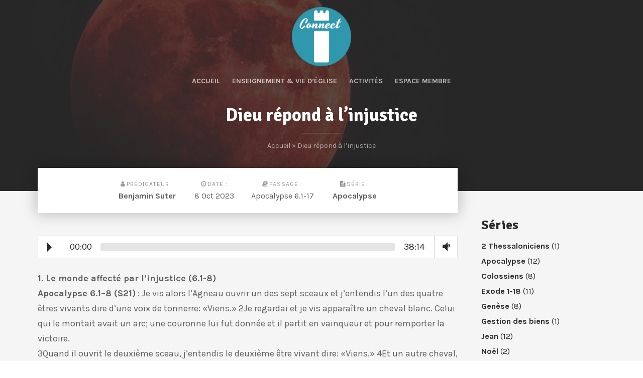

--- FILE ---
content_type: text/html; charset=UTF-8
request_url: https://eglise.connect-salon.fr/predication/dieu-repond-a-linjustice/
body_size: 13300
content:
<!DOCTYPE html>
<html  xmlns:fb="https://www.facebook.com/2008/fbml"  xmlns:og="http://ogp.me/ns#" lang="fr-FR">
<head>
	<meta charset="UTF-8">
	<meta name="viewport" content="width=device-width, initial-scale=1">
	<link rel="profile" href="http://gmpg.org/xfn/11">

	<meta name='robots' content='index, follow, max-image-preview:large, max-snippet:-1, max-video-preview:-1' />

	<!-- This site is optimized with the Yoast SEO plugin v26.8 - https://yoast.com/product/yoast-seo-wordpress/ -->
	<title>Dieu répond à l’injustice - Église Protestante Connect</title>
	<link rel="canonical" href="https://eglise.connect-salon.fr/predication/dieu-repond-a-linjustice/" />
	<meta property="og:locale" content="fr_FR" />
	<meta property="og:type" content="article" />
	<meta property="og:title" content="Dieu répond à l’injustice - Église Protestante Connect" />
	<meta property="og:description" content="1. Le monde affecté par l’injustice (6.1-8) Apocalypse 6.1–8 (S21) : Je vis alors l’Agneau ouvrir un des sept sceaux et j’entendis l’un des quatre..." />
	<meta property="og:url" content="https://eglise.connect-salon.fr/predication/dieu-repond-a-linjustice/" />
	<meta property="og:site_name" content="Église Protestante Connect" />
	<meta property="og:image" content="https://eglise.connect-salon.fr/wp-content/uploads/2023/10/pexels-george-desipris-1276314_Rouge-scaled.jpg" />
	<meta property="og:image:width" content="2560" />
	<meta property="og:image:height" content="1441" />
	<meta property="og:image:type" content="image/jpeg" />
	<meta name="twitter:card" content="summary_large_image" />
	<script type="application/ld+json" class="yoast-schema-graph">{"@context":"https://schema.org","@graph":[{"@type":"WebPage","@id":"https://eglise.connect-salon.fr/predication/dieu-repond-a-linjustice/","url":"https://eglise.connect-salon.fr/predication/dieu-repond-a-linjustice/","name":"Dieu répond à l’injustice - Église Protestante Connect","isPartOf":{"@id":"https://eglise.connect-salon.fr/#website"},"primaryImageOfPage":{"@id":"https://eglise.connect-salon.fr/predication/dieu-repond-a-linjustice/#primaryimage"},"image":{"@id":"https://eglise.connect-salon.fr/predication/dieu-repond-a-linjustice/#primaryimage"},"thumbnailUrl":"https://eglise.connect-salon.fr/wp-content/uploads/2023/10/pexels-george-desipris-1276314_Rouge-scaled.jpg","datePublished":"2023-10-10T07:23:14+00:00","breadcrumb":{"@id":"https://eglise.connect-salon.fr/predication/dieu-repond-a-linjustice/#breadcrumb"},"inLanguage":"fr-FR","potentialAction":[{"@type":"ReadAction","target":["https://eglise.connect-salon.fr/predication/dieu-repond-a-linjustice/"]}]},{"@type":"ImageObject","inLanguage":"fr-FR","@id":"https://eglise.connect-salon.fr/predication/dieu-repond-a-linjustice/#primaryimage","url":"https://eglise.connect-salon.fr/wp-content/uploads/2023/10/pexels-george-desipris-1276314_Rouge-scaled.jpg","contentUrl":"https://eglise.connect-salon.fr/wp-content/uploads/2023/10/pexels-george-desipris-1276314_Rouge-scaled.jpg","width":2560,"height":1441},{"@type":"BreadcrumbList","@id":"https://eglise.connect-salon.fr/predication/dieu-repond-a-linjustice/#breadcrumb","itemListElement":[{"@type":"ListItem","position":1,"name":"Accueil","item":"https://eglise.connect-salon.fr/"},{"@type":"ListItem","position":2,"name":"Prédications","item":"https://eglise.connect-salon.fr/predication/"},{"@type":"ListItem","position":3,"name":"Dieu répond à l’injustice"}]},{"@type":"WebSite","@id":"https://eglise.connect-salon.fr/#website","url":"https://eglise.connect-salon.fr/","name":"EPE Connect","description":"Une Église pour les Salonais","publisher":{"@id":"https://eglise.connect-salon.fr/#organization"},"potentialAction":[{"@type":"SearchAction","target":{"@type":"EntryPoint","urlTemplate":"https://eglise.connect-salon.fr/?s={search_term_string}"},"query-input":{"@type":"PropertyValueSpecification","valueRequired":true,"valueName":"search_term_string"}}],"inLanguage":"fr-FR"},{"@type":"Organization","@id":"https://eglise.connect-salon.fr/#organization","name":"Connect","url":"https://eglise.connect-salon.fr/","logo":{"@type":"ImageObject","inLanguage":"fr-FR","@id":"https://eglise.connect-salon.fr/#/schema/logo/image/","url":"http://connect-salon.fr/wp-content/uploads/2019/01/Connect_Couleur_08.1.1-e1568273281646.png","contentUrl":"http://connect-salon.fr/wp-content/uploads/2019/01/Connect_Couleur_08.1.1-e1568273281646.png","width":4000,"height":4000,"caption":"Connect"},"image":{"@id":"https://eglise.connect-salon.fr/#/schema/logo/image/"}}]}</script>
	<!-- / Yoast SEO plugin. -->


<link rel="alternate" type="application/rss+xml" title="Église Protestante Connect &raquo; Flux" href="https://eglise.connect-salon.fr/feed/" />
<link rel="alternate" type="application/rss+xml" title="Église Protestante Connect &raquo; Flux des commentaires" href="https://eglise.connect-salon.fr/comments/feed/" />
<link rel="alternate" title="oEmbed (JSON)" type="application/json+oembed" href="https://eglise.connect-salon.fr/wp-json/oembed/1.0/embed?url=https%3A%2F%2Feglise.connect-salon.fr%2Fpredication%2Fdieu-repond-a-linjustice%2F" />
<link rel="alternate" title="oEmbed (XML)" type="text/xml+oembed" href="https://eglise.connect-salon.fr/wp-json/oembed/1.0/embed?url=https%3A%2F%2Feglise.connect-salon.fr%2Fpredication%2Fdieu-repond-a-linjustice%2F&#038;format=xml" />
<style id='wp-img-auto-sizes-contain-inline-css' type='text/css'>
img:is([sizes=auto i],[sizes^="auto," i]){contain-intrinsic-size:3000px 1500px}
/*# sourceURL=wp-img-auto-sizes-contain-inline-css */
</style>
<style id='wp-emoji-styles-inline-css' type='text/css'>

	img.wp-smiley, img.emoji {
		display: inline !important;
		border: none !important;
		box-shadow: none !important;
		height: 1em !important;
		width: 1em !important;
		margin: 0 0.07em !important;
		vertical-align: -0.1em !important;
		background: none !important;
		padding: 0 !important;
	}
/*# sourceURL=wp-emoji-styles-inline-css */
</style>
<style id='wp-block-library-inline-css' type='text/css'>
:root{--wp-block-synced-color:#7a00df;--wp-block-synced-color--rgb:122,0,223;--wp-bound-block-color:var(--wp-block-synced-color);--wp-editor-canvas-background:#ddd;--wp-admin-theme-color:#007cba;--wp-admin-theme-color--rgb:0,124,186;--wp-admin-theme-color-darker-10:#006ba1;--wp-admin-theme-color-darker-10--rgb:0,107,160.5;--wp-admin-theme-color-darker-20:#005a87;--wp-admin-theme-color-darker-20--rgb:0,90,135;--wp-admin-border-width-focus:2px}@media (min-resolution:192dpi){:root{--wp-admin-border-width-focus:1.5px}}.wp-element-button{cursor:pointer}:root .has-very-light-gray-background-color{background-color:#eee}:root .has-very-dark-gray-background-color{background-color:#313131}:root .has-very-light-gray-color{color:#eee}:root .has-very-dark-gray-color{color:#313131}:root .has-vivid-green-cyan-to-vivid-cyan-blue-gradient-background{background:linear-gradient(135deg,#00d084,#0693e3)}:root .has-purple-crush-gradient-background{background:linear-gradient(135deg,#34e2e4,#4721fb 50%,#ab1dfe)}:root .has-hazy-dawn-gradient-background{background:linear-gradient(135deg,#faaca8,#dad0ec)}:root .has-subdued-olive-gradient-background{background:linear-gradient(135deg,#fafae1,#67a671)}:root .has-atomic-cream-gradient-background{background:linear-gradient(135deg,#fdd79a,#004a59)}:root .has-nightshade-gradient-background{background:linear-gradient(135deg,#330968,#31cdcf)}:root .has-midnight-gradient-background{background:linear-gradient(135deg,#020381,#2874fc)}:root{--wp--preset--font-size--normal:16px;--wp--preset--font-size--huge:42px}.has-regular-font-size{font-size:1em}.has-larger-font-size{font-size:2.625em}.has-normal-font-size{font-size:var(--wp--preset--font-size--normal)}.has-huge-font-size{font-size:var(--wp--preset--font-size--huge)}.has-text-align-center{text-align:center}.has-text-align-left{text-align:left}.has-text-align-right{text-align:right}.has-fit-text{white-space:nowrap!important}#end-resizable-editor-section{display:none}.aligncenter{clear:both}.items-justified-left{justify-content:flex-start}.items-justified-center{justify-content:center}.items-justified-right{justify-content:flex-end}.items-justified-space-between{justify-content:space-between}.screen-reader-text{border:0;clip-path:inset(50%);height:1px;margin:-1px;overflow:hidden;padding:0;position:absolute;width:1px;word-wrap:normal!important}.screen-reader-text:focus{background-color:#ddd;clip-path:none;color:#444;display:block;font-size:1em;height:auto;left:5px;line-height:normal;padding:15px 23px 14px;text-decoration:none;top:5px;width:auto;z-index:100000}html :where(.has-border-color){border-style:solid}html :where([style*=border-top-color]){border-top-style:solid}html :where([style*=border-right-color]){border-right-style:solid}html :where([style*=border-bottom-color]){border-bottom-style:solid}html :where([style*=border-left-color]){border-left-style:solid}html :where([style*=border-width]){border-style:solid}html :where([style*=border-top-width]){border-top-style:solid}html :where([style*=border-right-width]){border-right-style:solid}html :where([style*=border-bottom-width]){border-bottom-style:solid}html :where([style*=border-left-width]){border-left-style:solid}html :where(img[class*=wp-image-]){height:auto;max-width:100%}:where(figure){margin:0 0 1em}html :where(.is-position-sticky){--wp-admin--admin-bar--position-offset:var(--wp-admin--admin-bar--height,0px)}@media screen and (max-width:600px){html :where(.is-position-sticky){--wp-admin--admin-bar--position-offset:0px}}

/*# sourceURL=wp-block-library-inline-css */
</style><style id='wp-block-paragraph-inline-css' type='text/css'>
.is-small-text{font-size:.875em}.is-regular-text{font-size:1em}.is-large-text{font-size:2.25em}.is-larger-text{font-size:3em}.has-drop-cap:not(:focus):first-letter{float:left;font-size:8.4em;font-style:normal;font-weight:100;line-height:.68;margin:.05em .1em 0 0;text-transform:uppercase}body.rtl .has-drop-cap:not(:focus):first-letter{float:none;margin-left:.1em}p.has-drop-cap.has-background{overflow:hidden}:root :where(p.has-background){padding:1.25em 2.375em}:where(p.has-text-color:not(.has-link-color)) a{color:inherit}p.has-text-align-left[style*="writing-mode:vertical-lr"],p.has-text-align-right[style*="writing-mode:vertical-rl"]{rotate:180deg}
/*# sourceURL=https://eglise.connect-salon.fr/wp-includes/blocks/paragraph/style.min.css */
</style>
<style id='wp-block-separator-inline-css' type='text/css'>
@charset "UTF-8";.wp-block-separator{border:none;border-top:2px solid}:root :where(.wp-block-separator.is-style-dots){height:auto;line-height:1;text-align:center}:root :where(.wp-block-separator.is-style-dots):before{color:currentColor;content:"···";font-family:serif;font-size:1.5em;letter-spacing:2em;padding-left:2em}.wp-block-separator.is-style-dots{background:none!important;border:none!important}
/*# sourceURL=https://eglise.connect-salon.fr/wp-includes/blocks/separator/style.min.css */
</style>
<style id='global-styles-inline-css' type='text/css'>
:root{--wp--preset--aspect-ratio--square: 1;--wp--preset--aspect-ratio--4-3: 4/3;--wp--preset--aspect-ratio--3-4: 3/4;--wp--preset--aspect-ratio--3-2: 3/2;--wp--preset--aspect-ratio--2-3: 2/3;--wp--preset--aspect-ratio--16-9: 16/9;--wp--preset--aspect-ratio--9-16: 9/16;--wp--preset--color--black: #000000;--wp--preset--color--cyan-bluish-gray: #abb8c3;--wp--preset--color--white: #ffffff;--wp--preset--color--pale-pink: #f78da7;--wp--preset--color--vivid-red: #cf2e2e;--wp--preset--color--luminous-vivid-orange: #ff6900;--wp--preset--color--luminous-vivid-amber: #fcb900;--wp--preset--color--light-green-cyan: #7bdcb5;--wp--preset--color--vivid-green-cyan: #00d084;--wp--preset--color--pale-cyan-blue: #8ed1fc;--wp--preset--color--vivid-cyan-blue: #0693e3;--wp--preset--color--vivid-purple: #9b51e0;--wp--preset--gradient--vivid-cyan-blue-to-vivid-purple: linear-gradient(135deg,rgb(6,147,227) 0%,rgb(155,81,224) 100%);--wp--preset--gradient--light-green-cyan-to-vivid-green-cyan: linear-gradient(135deg,rgb(122,220,180) 0%,rgb(0,208,130) 100%);--wp--preset--gradient--luminous-vivid-amber-to-luminous-vivid-orange: linear-gradient(135deg,rgb(252,185,0) 0%,rgb(255,105,0) 100%);--wp--preset--gradient--luminous-vivid-orange-to-vivid-red: linear-gradient(135deg,rgb(255,105,0) 0%,rgb(207,46,46) 100%);--wp--preset--gradient--very-light-gray-to-cyan-bluish-gray: linear-gradient(135deg,rgb(238,238,238) 0%,rgb(169,184,195) 100%);--wp--preset--gradient--cool-to-warm-spectrum: linear-gradient(135deg,rgb(74,234,220) 0%,rgb(151,120,209) 20%,rgb(207,42,186) 40%,rgb(238,44,130) 60%,rgb(251,105,98) 80%,rgb(254,248,76) 100%);--wp--preset--gradient--blush-light-purple: linear-gradient(135deg,rgb(255,206,236) 0%,rgb(152,150,240) 100%);--wp--preset--gradient--blush-bordeaux: linear-gradient(135deg,rgb(254,205,165) 0%,rgb(254,45,45) 50%,rgb(107,0,62) 100%);--wp--preset--gradient--luminous-dusk: linear-gradient(135deg,rgb(255,203,112) 0%,rgb(199,81,192) 50%,rgb(65,88,208) 100%);--wp--preset--gradient--pale-ocean: linear-gradient(135deg,rgb(255,245,203) 0%,rgb(182,227,212) 50%,rgb(51,167,181) 100%);--wp--preset--gradient--electric-grass: linear-gradient(135deg,rgb(202,248,128) 0%,rgb(113,206,126) 100%);--wp--preset--gradient--midnight: linear-gradient(135deg,rgb(2,3,129) 0%,rgb(40,116,252) 100%);--wp--preset--font-size--small: 13px;--wp--preset--font-size--medium: 20px;--wp--preset--font-size--large: 36px;--wp--preset--font-size--x-large: 42px;--wp--preset--spacing--20: 0.44rem;--wp--preset--spacing--30: 0.67rem;--wp--preset--spacing--40: 1rem;--wp--preset--spacing--50: 1.5rem;--wp--preset--spacing--60: 2.25rem;--wp--preset--spacing--70: 3.38rem;--wp--preset--spacing--80: 5.06rem;--wp--preset--shadow--natural: 6px 6px 9px rgba(0, 0, 0, 0.2);--wp--preset--shadow--deep: 12px 12px 50px rgba(0, 0, 0, 0.4);--wp--preset--shadow--sharp: 6px 6px 0px rgba(0, 0, 0, 0.2);--wp--preset--shadow--outlined: 6px 6px 0px -3px rgb(255, 255, 255), 6px 6px rgb(0, 0, 0);--wp--preset--shadow--crisp: 6px 6px 0px rgb(0, 0, 0);}:where(.is-layout-flex){gap: 0.5em;}:where(.is-layout-grid){gap: 0.5em;}body .is-layout-flex{display: flex;}.is-layout-flex{flex-wrap: wrap;align-items: center;}.is-layout-flex > :is(*, div){margin: 0;}body .is-layout-grid{display: grid;}.is-layout-grid > :is(*, div){margin: 0;}:where(.wp-block-columns.is-layout-flex){gap: 2em;}:where(.wp-block-columns.is-layout-grid){gap: 2em;}:where(.wp-block-post-template.is-layout-flex){gap: 1.25em;}:where(.wp-block-post-template.is-layout-grid){gap: 1.25em;}.has-black-color{color: var(--wp--preset--color--black) !important;}.has-cyan-bluish-gray-color{color: var(--wp--preset--color--cyan-bluish-gray) !important;}.has-white-color{color: var(--wp--preset--color--white) !important;}.has-pale-pink-color{color: var(--wp--preset--color--pale-pink) !important;}.has-vivid-red-color{color: var(--wp--preset--color--vivid-red) !important;}.has-luminous-vivid-orange-color{color: var(--wp--preset--color--luminous-vivid-orange) !important;}.has-luminous-vivid-amber-color{color: var(--wp--preset--color--luminous-vivid-amber) !important;}.has-light-green-cyan-color{color: var(--wp--preset--color--light-green-cyan) !important;}.has-vivid-green-cyan-color{color: var(--wp--preset--color--vivid-green-cyan) !important;}.has-pale-cyan-blue-color{color: var(--wp--preset--color--pale-cyan-blue) !important;}.has-vivid-cyan-blue-color{color: var(--wp--preset--color--vivid-cyan-blue) !important;}.has-vivid-purple-color{color: var(--wp--preset--color--vivid-purple) !important;}.has-black-background-color{background-color: var(--wp--preset--color--black) !important;}.has-cyan-bluish-gray-background-color{background-color: var(--wp--preset--color--cyan-bluish-gray) !important;}.has-white-background-color{background-color: var(--wp--preset--color--white) !important;}.has-pale-pink-background-color{background-color: var(--wp--preset--color--pale-pink) !important;}.has-vivid-red-background-color{background-color: var(--wp--preset--color--vivid-red) !important;}.has-luminous-vivid-orange-background-color{background-color: var(--wp--preset--color--luminous-vivid-orange) !important;}.has-luminous-vivid-amber-background-color{background-color: var(--wp--preset--color--luminous-vivid-amber) !important;}.has-light-green-cyan-background-color{background-color: var(--wp--preset--color--light-green-cyan) !important;}.has-vivid-green-cyan-background-color{background-color: var(--wp--preset--color--vivid-green-cyan) !important;}.has-pale-cyan-blue-background-color{background-color: var(--wp--preset--color--pale-cyan-blue) !important;}.has-vivid-cyan-blue-background-color{background-color: var(--wp--preset--color--vivid-cyan-blue) !important;}.has-vivid-purple-background-color{background-color: var(--wp--preset--color--vivid-purple) !important;}.has-black-border-color{border-color: var(--wp--preset--color--black) !important;}.has-cyan-bluish-gray-border-color{border-color: var(--wp--preset--color--cyan-bluish-gray) !important;}.has-white-border-color{border-color: var(--wp--preset--color--white) !important;}.has-pale-pink-border-color{border-color: var(--wp--preset--color--pale-pink) !important;}.has-vivid-red-border-color{border-color: var(--wp--preset--color--vivid-red) !important;}.has-luminous-vivid-orange-border-color{border-color: var(--wp--preset--color--luminous-vivid-orange) !important;}.has-luminous-vivid-amber-border-color{border-color: var(--wp--preset--color--luminous-vivid-amber) !important;}.has-light-green-cyan-border-color{border-color: var(--wp--preset--color--light-green-cyan) !important;}.has-vivid-green-cyan-border-color{border-color: var(--wp--preset--color--vivid-green-cyan) !important;}.has-pale-cyan-blue-border-color{border-color: var(--wp--preset--color--pale-cyan-blue) !important;}.has-vivid-cyan-blue-border-color{border-color: var(--wp--preset--color--vivid-cyan-blue) !important;}.has-vivid-purple-border-color{border-color: var(--wp--preset--color--vivid-purple) !important;}.has-vivid-cyan-blue-to-vivid-purple-gradient-background{background: var(--wp--preset--gradient--vivid-cyan-blue-to-vivid-purple) !important;}.has-light-green-cyan-to-vivid-green-cyan-gradient-background{background: var(--wp--preset--gradient--light-green-cyan-to-vivid-green-cyan) !important;}.has-luminous-vivid-amber-to-luminous-vivid-orange-gradient-background{background: var(--wp--preset--gradient--luminous-vivid-amber-to-luminous-vivid-orange) !important;}.has-luminous-vivid-orange-to-vivid-red-gradient-background{background: var(--wp--preset--gradient--luminous-vivid-orange-to-vivid-red) !important;}.has-very-light-gray-to-cyan-bluish-gray-gradient-background{background: var(--wp--preset--gradient--very-light-gray-to-cyan-bluish-gray) !important;}.has-cool-to-warm-spectrum-gradient-background{background: var(--wp--preset--gradient--cool-to-warm-spectrum) !important;}.has-blush-light-purple-gradient-background{background: var(--wp--preset--gradient--blush-light-purple) !important;}.has-blush-bordeaux-gradient-background{background: var(--wp--preset--gradient--blush-bordeaux) !important;}.has-luminous-dusk-gradient-background{background: var(--wp--preset--gradient--luminous-dusk) !important;}.has-pale-ocean-gradient-background{background: var(--wp--preset--gradient--pale-ocean) !important;}.has-electric-grass-gradient-background{background: var(--wp--preset--gradient--electric-grass) !important;}.has-midnight-gradient-background{background: var(--wp--preset--gradient--midnight) !important;}.has-small-font-size{font-size: var(--wp--preset--font-size--small) !important;}.has-medium-font-size{font-size: var(--wp--preset--font-size--medium) !important;}.has-large-font-size{font-size: var(--wp--preset--font-size--large) !important;}.has-x-large-font-size{font-size: var(--wp--preset--font-size--x-large) !important;}
/*# sourceURL=global-styles-inline-css */
</style>

<style id='classic-theme-styles-inline-css' type='text/css'>
/*! This file is auto-generated */
.wp-block-button__link{color:#fff;background-color:#32373c;border-radius:9999px;box-shadow:none;text-decoration:none;padding:calc(.667em + 2px) calc(1.333em + 2px);font-size:1.125em}.wp-block-file__button{background:#32373c;color:#fff;text-decoration:none}
/*# sourceURL=/wp-includes/css/classic-themes.min.css */
</style>
<link rel='stylesheet' id='inline-spoilers-css-css' href='https://eglise.connect-salon.fr/wp-content/plugins/inline-spoilers/build/style-index.css?ver=2.1.0' type='text/css' media='all' />
<link rel='stylesheet' id='rm-style-css' href='https://eglise.connect-salon.fr/wp-content/themes/epaphras/style.css?ver=6.9' type='text/css' media='all' />
<script type="text/javascript" src="https://eglise.connect-salon.fr/wp-includes/js/jquery/jquery.min.js?ver=3.7.1" id="jquery-core-js"></script>
<script type="text/javascript" src="https://eglise.connect-salon.fr/wp-includes/js/jquery/jquery-migrate.min.js?ver=3.4.1" id="jquery-migrate-js"></script>
<link rel="https://api.w.org/" href="https://eglise.connect-salon.fr/wp-json/" /><link rel="EditURI" type="application/rsd+xml" title="RSD" href="https://eglise.connect-salon.fr/xmlrpc.php?rsd" />
<meta name="generator" content="WordPress 6.9" />
<link rel='shortlink' href='https://eglise.connect-salon.fr/?p=1829' />
    	<!-- Open Graph Meta Tags for Facebook and LinkedIn Sharing !-->
		<meta property="og:title" content="Dieu répond à l’injustice"/>
		<meta property="og:description" content="1. Le monde affecté par l’injustice (6.1-8) Apocalypse 6.1–8 (S21) : Je vis alors l’Agneau ouvrir un des sept sceaux et j’entendis l’un des quatre..." />
		<meta property="og:url" content="https://eglise.connect-salon.fr/predication/dieu-repond-a-linjustice/"/>
							<meta property="og:image" content="https://eglise.connect-salon.fr/wp-content/uploads/2023/10/pexels-george-desipris-1276314_Rouge-455x250.jpg" />
					<meta property="og:type" content="article"
		/>
		<meta property="og:site_name" content="Église Protestante Connect"/>
		<!-- End Open Graph Meta Tags !-->
 
    		<style>
			.hero .thumbnail-inner, .hero-home .thumbnail-inner { opacity: 0.2; }
		</style>

		<style>
		/* Couleur principale */
		.audioplayer-bar-played, .audioplayer-volume-adjust div div, .btn:hover, .sep, .gospel-home, input[type="submit"], .sidebar .widget-social li a, .post-entry .post-img { 
		    background:  #0092a3;
		}
		a, .btn, .btn-full-white, .btn i, .btn-full-white i, .btn-white:hover, .btn-white:hover i, .btn-full-white, .btn-full-white i, .btn-full-white:hover, .home-section blockquote .quote-icon, .event-entry h3 a:hover, .post-entry h3 a:hover, .entry-predic h4 a:hover, .meta li a:hover, header .sub-menu li a:hover {
		 	color: #0092a3;
		}
		.btn, .btn:hover, input[type="submit"] {
		 	border-color: #0092a3;
		}
		/* Couleur de survol */
		a:hover {
			color: #0092a3;
		}
		input[type="submit"]:hover, .sidebar .widget-social li a:hover, .btn-full:hover {
			background: #0092a3;
		}
		input[type="submit"]:hover, .btn-full:hover {
			border-color: #0092a3;
		}
	</style>
	<link rel="icon" href="https://eglise.connect-salon.fr/wp-content/uploads/2020/04/cropped-Connect_Couleur_08.1.1-32x32.png" sizes="32x32" />
<link rel="icon" href="https://eglise.connect-salon.fr/wp-content/uploads/2020/04/cropped-Connect_Couleur_08.1.1-192x192.png" sizes="192x192" />
<link rel="apple-touch-icon" href="https://eglise.connect-salon.fr/wp-content/uploads/2020/04/cropped-Connect_Couleur_08.1.1-180x180.png" />
<meta name="msapplication-TileImage" content="https://eglise.connect-salon.fr/wp-content/uploads/2020/04/cropped-Connect_Couleur_08.1.1-270x270.png" />
		<style type="text/css" id="wp-custom-css">
			header .logo img {max-height: 120px;}
.entry-predic-btn {display: none;}
		</style>
		<link rel='stylesheet' id='reb-google-fonts-css' href='https://fonts.googleapis.com/css?family=Karla%3A400%2C400i%2C700%2C700i%7CSignika%3A400%2C700&#038;ver=6.9' type='text/css' media='all' />
</head>

<body class="wp-singular predication-template-default single single-predication postid-1829 wp-custom-logo wp-theme-epaphras">

	<div class="wrapper">

		<div class="header-wrap">

			
			<header>
				<div class="container">
					<div class="row">

						<div class="col-3">
							<div class="logo">
											                        <a href="https://eglise.connect-salon.fr/" class="custom-logo-link" rel="home"><img width="4000" height="4000" src="https://eglise.connect-salon.fr/wp-content/uploads/2019/01/Connect_Couleur_08.1.1-e1568273281646.png" class="custom-logo" alt="Église Protestante Connect" decoding="async" fetchpriority="high" srcset="https://eglise.connect-salon.fr/wp-content/uploads/2019/01/Connect_Couleur_08.1.1-e1568273281646.png 4000w, https://eglise.connect-salon.fr/wp-content/uploads/2019/01/Connect_Couleur_08.1.1-e1568273281646-150x150.png 150w, https://eglise.connect-salon.fr/wp-content/uploads/2019/01/Connect_Couleur_08.1.1-e1568273281646-768x768.png 768w, https://eglise.connect-salon.fr/wp-content/uploads/2019/01/Connect_Couleur_08.1.1-e1568273281646-1024x1024.png 1024w, https://eglise.connect-salon.fr/wp-content/uploads/2019/01/Connect_Couleur_08.1.1-e1568273281646-90x90.png 90w" sizes="(max-width: 4000px) 100vw, 4000px" /></a>			                    							</div><!-- .logo -->
						</div><!-- .col-3 -->

						<div class="col-9 right menu-desktop">
							<nav>
								<div class="menu-menu-principal-container"><ul id="primary-menu" class="menu"><li id="menu-item-1126" class="menu-item menu-item-type-post_type menu-item-object-page menu-item-home menu-item-has-children menu-item-1126"><a href="https://eglise.connect-salon.fr/">Accueil</a>
<ul class="sub-menu">
	<li id="menu-item-1127" class="menu-item menu-item-type-post_type menu-item-object-page menu-item-1127"><a href="https://eglise.connect-salon.fr/qui-sommes-nous/">Qui sommes-nous ?</a></li>
	<li id="menu-item-164" class="menu-item menu-item-type-post_type menu-item-object-page menu-item-164"><a href="https://eglise.connect-salon.fr/contact/">Contact</a></li>
</ul>
</li>
<li id="menu-item-1140" class="menu-item menu-item-type-post_type menu-item-object-page menu-item-has-children menu-item-1140"><a href="https://eglise.connect-salon.fr/enseignement/">Enseignement &#038; Vie d&rsquo;Église</a>
<ul class="sub-menu">
	<li id="menu-item-1128" class="menu-item menu-item-type-post_type menu-item-object-page menu-item-1128"><a href="https://eglise.connect-salon.fr/culte-du-dimanche/">Culte du dimanche</a></li>
	<li id="menu-item-1129" class="menu-item menu-item-type-post_type menu-item-object-page menu-item-1129"><a href="https://eglise.connect-salon.fr/predications/">Prédications</a></li>
	<li id="menu-item-1130" class="menu-item menu-item-type-post_type menu-item-object-page menu-item-1130"><a href="https://eglise.connect-salon.fr/partage-biblique/">Partage biblique</a></li>
	<li id="menu-item-1211" class="menu-item menu-item-type-custom menu-item-object-custom menu-item-1211"><a href="http://connect-salon.fr/category/formation/">Articles</a></li>
</ul>
</li>
<li id="menu-item-1132" class="menu-item menu-item-type-post_type menu-item-object-page menu-item-has-children menu-item-1132"><a href="https://eglise.connect-salon.fr/activites/">Activités</a>
<ul class="sub-menu">
	<li id="menu-item-1606" class="menu-item menu-item-type-post_type menu-item-object-activite menu-item-1606"><a href="https://eglise.connect-salon.fr/activite/flambeaux/">Flambeaux</a></li>
	<li id="menu-item-2044" class="menu-item menu-item-type-custom menu-item-object-custom menu-item-2044"><a href="https://eglise.connect-salon.fr/activite/connexion-couture/">Connexion couture</a></li>
	<li id="menu-item-2043" class="menu-item menu-item-type-custom menu-item-object-custom menu-item-2043"><a href="https://eglise.connect-salon.fr/activite/bibliotheque-connectee/">Bibliothèque Connectée</a></li>
	<li id="menu-item-2052" class="menu-item menu-item-type-custom menu-item-object-custom menu-item-2052"><a href="https://eglise.connect-salon.fr/activite/bulle-de-vie/">Bulle de vie</a></li>
</ul>
</li>
<li id="menu-item-1836" class="menu-item menu-item-type-post_type menu-item-object-page menu-item-1836"><a href="https://eglise.connect-salon.fr/espace-membre/">Espace membre</a></li>
</ul></div>							</nav>
						</div><!-- .col-9 -->

						<nav class="menu-mobile">
							<span class="open-menu">Menu<i class="fa fa-angle-down"></i></span>
							<div class="drop-menu">
								<div class="menu-menu-principal-container"><ul id="menu-menu-principal" class="menu"><li class="menu-item menu-item-type-post_type menu-item-object-page menu-item-home menu-item-has-children menu-item-1126"><a href="https://eglise.connect-salon.fr/">Accueil</a>
<ul class="sub-menu">
	<li class="menu-item menu-item-type-post_type menu-item-object-page menu-item-1127"><a href="https://eglise.connect-salon.fr/qui-sommes-nous/">Qui sommes-nous ?</a></li>
	<li class="menu-item menu-item-type-post_type menu-item-object-page menu-item-164"><a href="https://eglise.connect-salon.fr/contact/">Contact</a></li>
</ul>
</li>
<li class="menu-item menu-item-type-post_type menu-item-object-page menu-item-has-children menu-item-1140"><a href="https://eglise.connect-salon.fr/enseignement/">Enseignement &#038; Vie d&rsquo;Église</a>
<ul class="sub-menu">
	<li class="menu-item menu-item-type-post_type menu-item-object-page menu-item-1128"><a href="https://eglise.connect-salon.fr/culte-du-dimanche/">Culte du dimanche</a></li>
	<li class="menu-item menu-item-type-post_type menu-item-object-page menu-item-1129"><a href="https://eglise.connect-salon.fr/predications/">Prédications</a></li>
	<li class="menu-item menu-item-type-post_type menu-item-object-page menu-item-1130"><a href="https://eglise.connect-salon.fr/partage-biblique/">Partage biblique</a></li>
	<li class="menu-item menu-item-type-custom menu-item-object-custom menu-item-1211"><a href="http://connect-salon.fr/category/formation/">Articles</a></li>
</ul>
</li>
<li class="menu-item menu-item-type-post_type menu-item-object-page menu-item-has-children menu-item-1132"><a href="https://eglise.connect-salon.fr/activites/">Activités</a>
<ul class="sub-menu">
	<li class="menu-item menu-item-type-post_type menu-item-object-activite menu-item-1606"><a href="https://eglise.connect-salon.fr/activite/flambeaux/">Flambeaux</a></li>
	<li class="menu-item menu-item-type-custom menu-item-object-custom menu-item-2044"><a href="https://eglise.connect-salon.fr/activite/connexion-couture/">Connexion couture</a></li>
	<li class="menu-item menu-item-type-custom menu-item-object-custom menu-item-2043"><a href="https://eglise.connect-salon.fr/activite/bibliotheque-connectee/">Bibliothèque Connectée</a></li>
	<li class="menu-item menu-item-type-custom menu-item-object-custom menu-item-2052"><a href="https://eglise.connect-salon.fr/activite/bulle-de-vie/">Bulle de vie</a></li>
</ul>
</li>
<li class="menu-item menu-item-type-post_type menu-item-object-page menu-item-1836"><a href="https://eglise.connect-salon.fr/espace-membre/">Espace membre</a></li>
</ul></div>							</div><!-- .drop-menu -->
						</nav><!-- .menu-mobile -->

					</div><!-- .row -->
				</div><!-- .container -->
			</header>

		</div><!-- .header-wrap -->



	
		<div class="hero">
			<div class="container">
				<div class="row">
					<div class="hero-inner center">
						<h1>Dieu répond à l’injustice</h1>
						<div class="sep-white"></div>
						<div class="breadcrumb"><a href="https://eglise.connect-salon.fr">Accueil</a> &raquo; Dieu répond à l’injustice</div>					</div><!-- .hero-inner -->
					
				</div><!-- .row -->
			</div><!-- .container -->
				        	<div class="thumbnail-inner" style="background-image:url('https://eglise.connect-salon.fr/wp-content/uploads/2023/10/pexels-george-desipris-1276314_Rouge-1600x400.jpg');"></div>
	        		</div><!-- .hero -->

		<div class="wrapper-page">
			<div class="container">
				<div class="row">

					<div class="col-9 content-page single-predic-content">
						<ul class="meta">
							<li><span><i class="fa fa-user"></i>Prédicateur :</span><a href="https://eglise.connect-salon.fr/predicateur/benjamin-suter">Benjamin Suter</a></li>														<li><span><i class="fa fa-clock-o"></i>Date :</span>8 Oct 2023</li>
							<li><span><i class="fa fa-book"></i>Passage :</span>Apocalypse 6.1-17</li>							<li><span><i class="fa fa-file-text"></i>Série :</span><a href="https://eglise.connect-salon.fr/serie/apocalypse">Apocalypse</a></li>						</ul><!-- .entry-meta -->

													<div class="predic-player">
								<audio controls preload="metadata">
									<source src="https://eglise.connect-salon.fr/wp-content/uploads/2023/10/Apocalypse-6.1-17.mp3" type="audio/mpeg">
									Votre navigateur ne supporte pas les fichiers audio.
								</audio>
							</div><!-- .predic-player -->

							
						
												
												
						<article>
							<p><strong>1. Le monde affecté par l’injustice (6.1-8)</strong><br />
<strong>Apocalypse 6.1–8 (S21)</strong> : Je vis alors l’Agneau ouvrir un des sept sceaux et j’entendis l’un des quatre êtres vivants dire d’une voix de tonnerre: «Viens.» 2Je regardai et je vis apparaître un cheval blanc. Celui qui le montait avait un arc; une couronne lui fut donnée et il partit en vainqueur et pour remporter la victoire.<br />
3Quand il ouvrit le deuxième sceau, j’entendis le deuxième être vivant dire: «Viens.» 4Et un autre cheval, rouge feu, apparut. Celui qui le montait reçut le pouvoir d’enlever la paix de la terre afin que les hommes s’entretuent, et une grande épée lui fut donnée.<br />
5Quand l’Agneau ouvrit le troisième sceau, j’entendis le troisième être vivant dire: «Viens.» Je regardai et je vis apparaître un cheval noir. Celui qui le montait tenait une balance à la main. 6Et j’entendis [comme] une voix dire, au milieu des quatre êtres vivants: «Une mesure de blé pour une pièce d’argent et trois mesures d’orge pour une pièce d’argent, mais ne touche pas à l’huile et au vin.»<br />
7Quand il ouvrit le quatrième sceau, j’entendis le quatrième être vivant dire: «Viens.» 8Je regardai et je vis un cheval verdâtre. Celui qui le montait avait pour nom «la Mort», et le séjour des morts l’accompagnait. Ils reçurent le pouvoir, sur le quart de la terre, de faire mourir les hommes par l’épée, par la famine, par la peste et par les bêtes sauvages de la terre. </p>
<p><strong>2. Les martyrs de l’Église demandent justice (6.9-11)</strong><br />
<strong>Apocalypse 6.9–11 (S21)</strong> : Quand il ouvrit le cinquième sceau, je vis sous l’autel l’âme de ceux qui avaient été mis à mort à cause de la parole de Dieu et à cause du témoignage qu’ils avaient rendu. 10Ils crièrent d’une voix forte: «Jusqu’à quand, Maître saint et véritable, tarderas-tu à faire justice et à venger notre sang sur les habitants de la terre?» 11Une robe blanche fut donnée à chacun d’eux et ils reçurent l’ordre de rester en repos un petit moment encore, jusqu’à ce que le nombre de leurs compagnons de service et de leurs frères et sœurs qui devaient être mis à mort comme eux soit au complet. </p>
<p><strong>3. Le jugement de Dieu pour tous les hommes (6.12-17)</strong><br />
<strong>Apocalypse 6.12–17 (S21)</strong> : Je regardai quand l’Agneau ouvrit le sixième sceau, et il y eut un grand tremblement de terre. Le soleil devint noir comme un sac de crin, la lune entière devint comme du sang, 13et les étoiles du ciel tombèrent sur la terre, comme les figues vertes d’un figuier secoué par un vent violent. 14Le ciel se retira comme un livre qu’on enroule et toutes les montagnes et les îles furent écartées de leur place. 15Les rois de la terre, les grands, les chefs militaires, les riches, les puissants, tous les esclaves et les hommes libres se cachèrent dans les cavernes et dans les rochers des montagnes. 16Et ils disaient aux montagnes et aux rochers: «Tombez sur nous et cachez-nous loin de celui qui est assis sur le trône et loin de la colère de l’Agneau. 17En effet, le grand jour de sa colère est venu, et qui peut résister?» </p>
<p><strong>Dieu répond à l’injustice selon les clauses de son alliance</strong></p>
						</article>

											</div><!-- .content-page -->

					
<div class="col-3 sidebar">
	<section id="liste_series-2" class="widget widget_liste_series"><h3 class="widget-title">Séries</h3><ul><li><a href="https://eglise.connect-salon.fr/serie/2-thessaloniciens">2 Thessaloniciens</a> (1)</li><li><a href="https://eglise.connect-salon.fr/serie/apocalypse">Apocalypse</a> (12)</li><li><a href="https://eglise.connect-salon.fr/serie/colossiens">Colossiens</a> (8)</li><li><a href="https://eglise.connect-salon.fr/serie/bible-exode-predication-enseignement-pasteur">Exode 1-18</a> (11)</li><li><a href="https://eglise.connect-salon.fr/serie/genese">Genèse</a> (8)</li><li><a href="https://eglise.connect-salon.fr/serie/gestion-des-biens">Gestion des biens</a> (1)</li><li><a href="https://eglise.connect-salon.fr/serie/jean">Jean</a> (12)</li><li><a href="https://eglise.connect-salon.fr/serie/noel">Noël</a> (2)</li><li><a href="https://eglise.connect-salon.fr/serie/predication-diverse">Prédication diverse</a> (10)</li><li><a href="https://eglise.connect-salon.fr/serie/romains">Romains</a> (5)</li></ul></section><section id="liste_predicateurs-2" class="widget widget_liste_predicateurs"><h3 class="widget-title">Prédicateurs</h3><ul><li><a href="https://eglise.connect-salon.fr/predicateur/benjamin-suter">Benjamin Suter</a> (33)</li><li><a href="https://eglise.connect-salon.fr/predicateur/brad-dickson">Brad Dickson</a> (2)</li><li><a href="https://eglise.connect-salon.fr/predicateur/daniel-liechti">Daniel Liechti</a> (1)</li><li><a href="https://eglise.connect-salon.fr/predicateur/david-loche">David Loché</a> (1)</li><li><a href="https://eglise.connect-salon.fr/predicateur/donovan-delaplace">Donovan Delaplace</a> (5)</li><li><a href="https://eglise.connect-salon.fr/predicateur/edouard-bochet">Edouard Bochet</a> (3)</li><li><a href="https://eglise.connect-salon.fr/predicateur/francois-turcotte">François Turcotte</a> (1)</li><li><a href="https://eglise.connect-salon.fr/predicateur/frederic-nadal">Frédéric Nadal</a> (6)</li><li><a href="https://eglise.connect-salon.fr/predicateur/jeremie-kouyoumdjian">Jérémie Kouyoumdjian</a> (1)</li><li><a href="https://eglise.connect-salon.fr/predicateur/mayeul-aureille">Mayeul Aureille</a> (1)</li><li><a href="https://eglise.connect-salon.fr/predicateur/nathan-lyotard">Nathan Lyotard</a> (1)</li><li><a href="https://eglise.connect-salon.fr/predicateur/olivier-bourrel">Olivier Bourrel</a> (3)</li><li><a href="https://eglise.connect-salon.fr/predicateur/paul-leplay">Paul Leplay</a> (2)</li><li><a href="https://eglise.connect-salon.fr/predicateur/philippe-perrilliat">Philippe Perrilliat</a> (3)</li><li><a href="https://eglise.connect-salon.fr/predicateur/pierre-depouhon">Pierre Depouhon</a> (5)</li><li><a href="https://eglise.connect-salon.fr/predicateur/raphael-anzenberger">Raphaël Anzenberger</a> (1)</li><li><a href="https://eglise.connect-salon.fr/predicateur/romaric-lacroix">Romaric Lacroix</a> (2)</li><li><a href="https://eglise.connect-salon.fr/predicateur/timothee-simon">Timothée Simon</a> (1)</li></ul></section></div><!-- .sidebar -->

				</div><!-- .row -->
			</div><!-- .container -->
		</div><!-- .wrapper-page -->
        
	

		<footer>
			<div class="container">
				<div class="row">

					<div class="col-4">
						<section id="media_image-2" class="footer-widget widget_media_image"><a href="https://www.helloasso.com/associations/afp-connect-salon/formulaires/1/widget"><img width="284" height="83" src="https://eglise.connect-salon.fr/wp-content/uploads/2020/09/Image-don-Connect-HelloAsso.png" class="image wp-image-932  attachment-full size-full" alt="" style="max-width: 100%; height: auto;" decoding="async" loading="lazy" /></a></section><section id="text-2" class="footer-widget widget_text">			<div class="textwidget"><div>Le budget de fonctionnement de l&rsquo;Église Connect repose essentiellement sur les dons de ses membres et sympathisants. Votre don sera investi dans la vie de l&rsquo;Église pour apporter un témoignage de l&rsquo;Évangile dans notre ville de Salon-de-Provence.</div>
<div>L’association est autorisée à émettre des reçus fiscaux, permettant de déduire jusqu’à 66% du don de votre impôt sur le revenu, dans la limite de 20% de vos revenus imposables (reçu fiscal envoyé en mars pour vous permettre de remplir votre déclaration de revenus &#8211; réduction bénéficiant aux seuls résidents fiscaux français).</div>
</div>
		</section>					</div><!-- .col-4 -->

					<div class="col-4">
						<section id="text-3" class="footer-widget widget_text">			<div class="textwidget"><p><strong><a href="http://connect-salon.fr/ressources-adultes/">Ressources adultes</a></strong></p>
</div>
		</section><section id="text-4" class="footer-widget widget_text">			<div class="textwidget"><p><strong><a href="http://connect-salon.fr/ressources-enfants/">Ressources enfants</a></strong></p>
</div>
		</section><section id="block-4" class="footer-widget widget_block">
<hr class="wp-block-separator has-alpha-channel-opacity"/>
</section><section id="text-6" class="footer-widget widget_text">			<div class="textwidget"><p><strong><a href="https://eglise.connect-salon.fr/?page_id=2025&amp;preview=true">Mentions Légales</a></strong></p>
</div>
		</section>					</div><!-- .col-4 -->

					<div class="col-4">
						<section id="block-10" class="footer-widget widget_block widget_text">
<p class="has-text-align-left has-medium-font-size" style="font-style:normal;font-weight:700;text-transform:uppercase"><strong>Contact</strong></p>
</section><section id="block-9" class="footer-widget widget_block widget_text">
<p><strong>Mail :</strong> contact@connect-salon.fr</p>
</section><section id="block-8" class="footer-widget widget_block widget_text">
<p><strong>Tel :</strong> 06 33 31 22 46</p>
</section>					</div><!-- .col-4 -->

											<div class="col-12 center copyright">
							<p>© 2023 Eglise Connect Salon</p>
						</div>
										
				</div><!-- .row -->
			</div><!-- .container -->
		</footer>

	</div><!-- .wrapper -->

<script type="speculationrules">
{"prefetch":[{"source":"document","where":{"and":[{"href_matches":"/*"},{"not":{"href_matches":["/wp-*.php","/wp-admin/*","/wp-content/uploads/*","/wp-content/*","/wp-content/plugins/*","/wp-content/themes/epaphras/*","/*\\?(.+)"]}},{"not":{"selector_matches":"a[rel~=\"nofollow\"]"}},{"not":{"selector_matches":".no-prefetch, .no-prefetch a"}}]},"eagerness":"conservative"}]}
</script>
<script type="text/javascript" src="https://eglise.connect-salon.fr/wp-content/plugins/inline-spoilers/build/view.js?ver=2.1.0" id="inline-spoilers-js-js"></script>
<script type="text/javascript" src="https://eglise.connect-salon.fr/wp-content/themes/epaphras/js/jquery-2.1.4.js?ver=6.9" id="jquery-2.1.4-js"></script>
<script type="text/javascript" src="https://eglise.connect-salon.fr/wp-content/themes/epaphras/js/owl.carousel.min.js?ver=1" id="owl-carousel-js"></script>
<script type="text/javascript" src="https://eglise.connect-salon.fr/wp-content/themes/epaphras/js/main.js?ver=1" id="main-js"></script>
<script type="text/javascript" src="https://eglise.connect-salon.fr/wp-content/themes/epaphras/js/audioplayer.min.js?ver=1" id="audioplayer-js"></script>
<script type="text/javascript" src="https://eglise.connect-salon.fr/wp-content/themes/epaphras/js/skip-link-focus-fix.js?ver=20151215" id="rm-skip-link-focus-fix-js"></script>
<script id="wp-emoji-settings" type="application/json">
{"baseUrl":"https://s.w.org/images/core/emoji/17.0.2/72x72/","ext":".png","svgUrl":"https://s.w.org/images/core/emoji/17.0.2/svg/","svgExt":".svg","source":{"concatemoji":"https://eglise.connect-salon.fr/wp-includes/js/wp-emoji-release.min.js?ver=6.9"}}
</script>
<script type="module">
/* <![CDATA[ */
/*! This file is auto-generated */
const a=JSON.parse(document.getElementById("wp-emoji-settings").textContent),o=(window._wpemojiSettings=a,"wpEmojiSettingsSupports"),s=["flag","emoji"];function i(e){try{var t={supportTests:e,timestamp:(new Date).valueOf()};sessionStorage.setItem(o,JSON.stringify(t))}catch(e){}}function c(e,t,n){e.clearRect(0,0,e.canvas.width,e.canvas.height),e.fillText(t,0,0);t=new Uint32Array(e.getImageData(0,0,e.canvas.width,e.canvas.height).data);e.clearRect(0,0,e.canvas.width,e.canvas.height),e.fillText(n,0,0);const a=new Uint32Array(e.getImageData(0,0,e.canvas.width,e.canvas.height).data);return t.every((e,t)=>e===a[t])}function p(e,t){e.clearRect(0,0,e.canvas.width,e.canvas.height),e.fillText(t,0,0);var n=e.getImageData(16,16,1,1);for(let e=0;e<n.data.length;e++)if(0!==n.data[e])return!1;return!0}function u(e,t,n,a){switch(t){case"flag":return n(e,"\ud83c\udff3\ufe0f\u200d\u26a7\ufe0f","\ud83c\udff3\ufe0f\u200b\u26a7\ufe0f")?!1:!n(e,"\ud83c\udde8\ud83c\uddf6","\ud83c\udde8\u200b\ud83c\uddf6")&&!n(e,"\ud83c\udff4\udb40\udc67\udb40\udc62\udb40\udc65\udb40\udc6e\udb40\udc67\udb40\udc7f","\ud83c\udff4\u200b\udb40\udc67\u200b\udb40\udc62\u200b\udb40\udc65\u200b\udb40\udc6e\u200b\udb40\udc67\u200b\udb40\udc7f");case"emoji":return!a(e,"\ud83e\u1fac8")}return!1}function f(e,t,n,a){let r;const o=(r="undefined"!=typeof WorkerGlobalScope&&self instanceof WorkerGlobalScope?new OffscreenCanvas(300,150):document.createElement("canvas")).getContext("2d",{willReadFrequently:!0}),s=(o.textBaseline="top",o.font="600 32px Arial",{});return e.forEach(e=>{s[e]=t(o,e,n,a)}),s}function r(e){var t=document.createElement("script");t.src=e,t.defer=!0,document.head.appendChild(t)}a.supports={everything:!0,everythingExceptFlag:!0},new Promise(t=>{let n=function(){try{var e=JSON.parse(sessionStorage.getItem(o));if("object"==typeof e&&"number"==typeof e.timestamp&&(new Date).valueOf()<e.timestamp+604800&&"object"==typeof e.supportTests)return e.supportTests}catch(e){}return null}();if(!n){if("undefined"!=typeof Worker&&"undefined"!=typeof OffscreenCanvas&&"undefined"!=typeof URL&&URL.createObjectURL&&"undefined"!=typeof Blob)try{var e="postMessage("+f.toString()+"("+[JSON.stringify(s),u.toString(),c.toString(),p.toString()].join(",")+"));",a=new Blob([e],{type:"text/javascript"});const r=new Worker(URL.createObjectURL(a),{name:"wpTestEmojiSupports"});return void(r.onmessage=e=>{i(n=e.data),r.terminate(),t(n)})}catch(e){}i(n=f(s,u,c,p))}t(n)}).then(e=>{for(const n in e)a.supports[n]=e[n],a.supports.everything=a.supports.everything&&a.supports[n],"flag"!==n&&(a.supports.everythingExceptFlag=a.supports.everythingExceptFlag&&a.supports[n]);var t;a.supports.everythingExceptFlag=a.supports.everythingExceptFlag&&!a.supports.flag,a.supports.everything||((t=a.source||{}).concatemoji?r(t.concatemoji):t.wpemoji&&t.twemoji&&(r(t.twemoji),r(t.wpemoji)))});
//# sourceURL=https://eglise.connect-salon.fr/wp-includes/js/wp-emoji-loader.min.js
/* ]]> */
</script>

	<script>
			$( 'audio' ).audioPlayer(
			{
			    classPrefix: 'audioplayer',
			    strPlay: 'Play',
			    strPause: 'Pause',
			    strVolume: 'Volume'
			});
	</script>

			<script>
			$(document).ready(function(){
				$('.owl-slider').owlCarousel({
				    items:1,
				    margin:0,
				    nav:true,
				    navText: ['<i class="fa fa-angle-left"></i>','<i class="fa fa-angle-right"></i>'],
				    loop:true,
				    autoHeight:true,
				    				    autoplay:true,
				    autoplayTimeout:'5000',
									});
			});
		</script>

</body>
</html>
